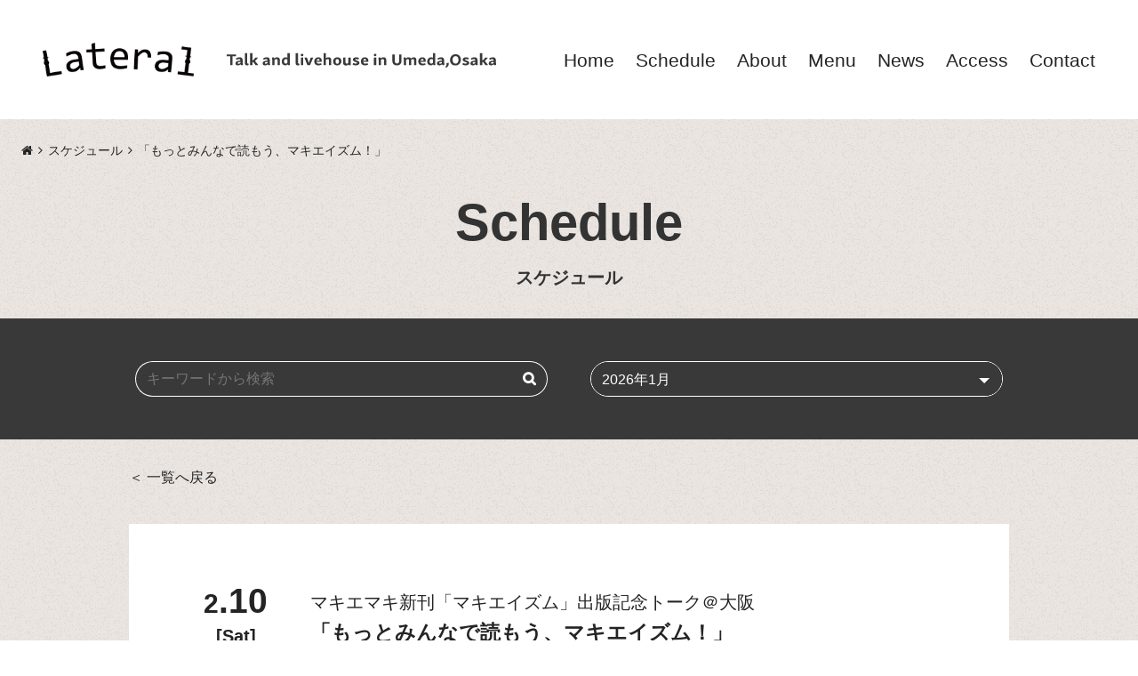

--- FILE ---
content_type: text/html; charset=UTF-8
request_url: https://lateral-osaka.com/schedule/2024-02-10-10842/
body_size: 12386
content:
<!DOCTYPE html>
<html dir="ltr" lang="ja" prefix="og: https://ogp.me/ns#">
	<head>
		<meta charset="UTF-8" />
		
		<title>「もっとみんなで読もう、マキエイズム！」 -</title>

		<!-- All in One SEO 4.9.2 - aioseo.com -->
	<meta name="description" content="【出演】マキエマキ（写真家）、神田つばき（文筆家・「東京女子エロ画祭」主宰） 梅田 Lateralのイベントスケジュールとなります。日々、続々とイベントと追加されてまいりますのでこまめにチェック頂き、気になるイベントがございましたら是非、ご予約下さい。" />
	<meta name="robots" content="max-image-preview:large" />
	<link rel="canonical" href="https://lateral-osaka.com/schedule/2024-02-10-10842/" />
	<meta name="generator" content="All in One SEO (AIOSEO) 4.9.2" />
		<meta property="og:locale" content="ja_JP" />
		<meta property="og:site_name" content="梅田 Lateral - Talk and livehouse in Umeda,Osaka" />
		<meta property="og:type" content="article" />
		<meta property="og:title" content="「もっとみんなで読もう、マキエイズム！」 -" />
		<meta property="og:description" content="【出演】マキエマキ（写真家）、神田つばき（文筆家・「東京女子エロ画祭」主宰） 梅田 Lateralのイベントスケジュールとなります。日々、続々とイベントと追加されてまいりますのでこまめにチェック頂き、気になるイベントがございましたら是非、ご予約下さい。" />
		<meta property="og:url" content="https://lateral-osaka.com/schedule/2024-02-10-10842/" />
		<meta property="article:published_time" content="2023-12-27T07:20:36+00:00" />
		<meta property="article:modified_time" content="2024-02-10T07:50:45+00:00" />
		<meta name="twitter:card" content="summary" />
		<meta name="twitter:title" content="「もっとみんなで読もう、マキエイズム！」 -" />
		<meta name="twitter:description" content="【出演】マキエマキ（写真家）、神田つばき（文筆家・「東京女子エロ画祭」主宰） 梅田 Lateralのイベントスケジュールとなります。日々、続々とイベントと追加されてまいりますのでこまめにチェック頂き、気になるイベントがございましたら是非、ご予約下さい。" />
		<script type="application/ld+json" class="aioseo-schema">
			{"@context":"https:\/\/schema.org","@graph":[{"@type":"BreadcrumbList","@id":"https:\/\/lateral-osaka.com\/schedule\/2024-02-10-10842\/#breadcrumblist","itemListElement":[{"@type":"ListItem","@id":"https:\/\/lateral-osaka.com#listItem","position":1,"name":"\u30db\u30fc\u30e0","item":"https:\/\/lateral-osaka.com","nextItem":{"@type":"ListItem","@id":"https:\/\/lateral-osaka.com\/schedule\/#listItem","name":"\u30b9\u30b1\u30b8\u30e5\u30fc\u30eb"}},{"@type":"ListItem","@id":"https:\/\/lateral-osaka.com\/schedule\/#listItem","position":2,"name":"\u30b9\u30b1\u30b8\u30e5\u30fc\u30eb","item":"https:\/\/lateral-osaka.com\/schedule\/","nextItem":{"@type":"ListItem","@id":"https:\/\/lateral-osaka.com\/schedule\/2024-02-10-10842\/#listItem","name":"\u300c\u3082\u3063\u3068\u307f\u3093\u306a\u3067\u8aad\u3082\u3046\u3001\u30de\u30ad\u30a8\u30a4\u30ba\u30e0\uff01\u300d"},"previousItem":{"@type":"ListItem","@id":"https:\/\/lateral-osaka.com#listItem","name":"\u30db\u30fc\u30e0"}},{"@type":"ListItem","@id":"https:\/\/lateral-osaka.com\/schedule\/2024-02-10-10842\/#listItem","position":3,"name":"\u300c\u3082\u3063\u3068\u307f\u3093\u306a\u3067\u8aad\u3082\u3046\u3001\u30de\u30ad\u30a8\u30a4\u30ba\u30e0\uff01\u300d","previousItem":{"@type":"ListItem","@id":"https:\/\/lateral-osaka.com\/schedule\/#listItem","name":"\u30b9\u30b1\u30b8\u30e5\u30fc\u30eb"}}]},{"@type":"Organization","@id":"https:\/\/lateral-osaka.com\/#organization","name":"\u6885\u7530 Lateral","description":"Talk and livehouse in Umeda,Osaka","url":"https:\/\/lateral-osaka.com\/"},{"@type":"WebPage","@id":"https:\/\/lateral-osaka.com\/schedule\/2024-02-10-10842\/#webpage","url":"https:\/\/lateral-osaka.com\/schedule\/2024-02-10-10842\/","name":"\u300c\u3082\u3063\u3068\u307f\u3093\u306a\u3067\u8aad\u3082\u3046\u3001\u30de\u30ad\u30a8\u30a4\u30ba\u30e0\uff01\u300d -","description":"\u3010\u51fa\u6f14\u3011\u30de\u30ad\u30a8\u30de\u30ad\uff08\u5199\u771f\u5bb6\uff09\u3001\u795e\u7530\u3064\u3070\u304d\uff08\u6587\u7b46\u5bb6\u30fb\u300c\u6771\u4eac\u5973\u5b50\u30a8\u30ed\u753b\u796d\u300d\u4e3b\u5bb0\uff09 \u6885\u7530 Lateral\u306e\u30a4\u30d9\u30f3\u30c8\u30b9\u30b1\u30b8\u30e5\u30fc\u30eb\u3068\u306a\u308a\u307e\u3059\u3002\u65e5\u3005\u3001\u7d9a\u3005\u3068\u30a4\u30d9\u30f3\u30c8\u3068\u8ffd\u52a0\u3055\u308c\u3066\u307e\u3044\u308a\u307e\u3059\u306e\u3067\u3053\u307e\u3081\u306b\u30c1\u30a7\u30c3\u30af\u9802\u304d\u3001\u6c17\u306b\u306a\u308b\u30a4\u30d9\u30f3\u30c8\u304c\u3054\u3056\u3044\u307e\u3057\u305f\u3089\u662f\u975e\u3001\u3054\u4e88\u7d04\u4e0b\u3055\u3044\u3002","inLanguage":"ja","isPartOf":{"@id":"https:\/\/lateral-osaka.com\/#website"},"breadcrumb":{"@id":"https:\/\/lateral-osaka.com\/schedule\/2024-02-10-10842\/#breadcrumblist"},"datePublished":"2023-12-27T16:20:36+09:00","dateModified":"2024-02-10T16:50:45+09:00"},{"@type":"WebSite","@id":"https:\/\/lateral-osaka.com\/#website","url":"https:\/\/lateral-osaka.com\/","name":"\u6885\u7530 Lateral","description":"Talk and livehouse in Umeda,Osaka","inLanguage":"ja","publisher":{"@id":"https:\/\/lateral-osaka.com\/#organization"}}]}
		</script>
		<!-- All in One SEO -->

<link rel="alternate" type="application/rss+xml" title="梅田 Lateral &raquo; フィード" href="https://lateral-osaka.com/feed/" />
<link rel="alternate" type="application/rss+xml" title="梅田 Lateral &raquo; コメントフィード" href="https://lateral-osaka.com/comments/feed/" />
<link rel="alternate" title="oEmbed (JSON)" type="application/json+oembed" href="https://lateral-osaka.com/wp-json/oembed/1.0/embed?url=https%3A%2F%2Flateral-osaka.com%2Fschedule%2F2024-02-10-10842%2F" />
<link rel="alternate" title="oEmbed (XML)" type="text/xml+oembed" href="https://lateral-osaka.com/wp-json/oembed/1.0/embed?url=https%3A%2F%2Flateral-osaka.com%2Fschedule%2F2024-02-10-10842%2F&#038;format=xml" />
<style id='wp-img-auto-sizes-contain-inline-css' type='text/css'>
img:is([sizes=auto i],[sizes^="auto," i]){contain-intrinsic-size:3000px 1500px}
/*# sourceURL=wp-img-auto-sizes-contain-inline-css */
</style>
<style id='wp-emoji-styles-inline-css' type='text/css'>

	img.wp-smiley, img.emoji {
		display: inline !important;
		border: none !important;
		box-shadow: none !important;
		height: 1em !important;
		width: 1em !important;
		margin: 0 0.07em !important;
		vertical-align: -0.1em !important;
		background: none !important;
		padding: 0 !important;
	}
/*# sourceURL=wp-emoji-styles-inline-css */
</style>
<style id='wp-block-library-inline-css' type='text/css'>
:root{--wp-block-synced-color:#7a00df;--wp-block-synced-color--rgb:122,0,223;--wp-bound-block-color:var(--wp-block-synced-color);--wp-editor-canvas-background:#ddd;--wp-admin-theme-color:#007cba;--wp-admin-theme-color--rgb:0,124,186;--wp-admin-theme-color-darker-10:#006ba1;--wp-admin-theme-color-darker-10--rgb:0,107,160.5;--wp-admin-theme-color-darker-20:#005a87;--wp-admin-theme-color-darker-20--rgb:0,90,135;--wp-admin-border-width-focus:2px}@media (min-resolution:192dpi){:root{--wp-admin-border-width-focus:1.5px}}.wp-element-button{cursor:pointer}:root .has-very-light-gray-background-color{background-color:#eee}:root .has-very-dark-gray-background-color{background-color:#313131}:root .has-very-light-gray-color{color:#eee}:root .has-very-dark-gray-color{color:#313131}:root .has-vivid-green-cyan-to-vivid-cyan-blue-gradient-background{background:linear-gradient(135deg,#00d084,#0693e3)}:root .has-purple-crush-gradient-background{background:linear-gradient(135deg,#34e2e4,#4721fb 50%,#ab1dfe)}:root .has-hazy-dawn-gradient-background{background:linear-gradient(135deg,#faaca8,#dad0ec)}:root .has-subdued-olive-gradient-background{background:linear-gradient(135deg,#fafae1,#67a671)}:root .has-atomic-cream-gradient-background{background:linear-gradient(135deg,#fdd79a,#004a59)}:root .has-nightshade-gradient-background{background:linear-gradient(135deg,#330968,#31cdcf)}:root .has-midnight-gradient-background{background:linear-gradient(135deg,#020381,#2874fc)}:root{--wp--preset--font-size--normal:16px;--wp--preset--font-size--huge:42px}.has-regular-font-size{font-size:1em}.has-larger-font-size{font-size:2.625em}.has-normal-font-size{font-size:var(--wp--preset--font-size--normal)}.has-huge-font-size{font-size:var(--wp--preset--font-size--huge)}.has-text-align-center{text-align:center}.has-text-align-left{text-align:left}.has-text-align-right{text-align:right}.has-fit-text{white-space:nowrap!important}#end-resizable-editor-section{display:none}.aligncenter{clear:both}.items-justified-left{justify-content:flex-start}.items-justified-center{justify-content:center}.items-justified-right{justify-content:flex-end}.items-justified-space-between{justify-content:space-between}.screen-reader-text{border:0;clip-path:inset(50%);height:1px;margin:-1px;overflow:hidden;padding:0;position:absolute;width:1px;word-wrap:normal!important}.screen-reader-text:focus{background-color:#ddd;clip-path:none;color:#444;display:block;font-size:1em;height:auto;left:5px;line-height:normal;padding:15px 23px 14px;text-decoration:none;top:5px;width:auto;z-index:100000}html :where(.has-border-color){border-style:solid}html :where([style*=border-top-color]){border-top-style:solid}html :where([style*=border-right-color]){border-right-style:solid}html :where([style*=border-bottom-color]){border-bottom-style:solid}html :where([style*=border-left-color]){border-left-style:solid}html :where([style*=border-width]){border-style:solid}html :where([style*=border-top-width]){border-top-style:solid}html :where([style*=border-right-width]){border-right-style:solid}html :where([style*=border-bottom-width]){border-bottom-style:solid}html :where([style*=border-left-width]){border-left-style:solid}html :where(img[class*=wp-image-]){height:auto;max-width:100%}:where(figure){margin:0 0 1em}html :where(.is-position-sticky){--wp-admin--admin-bar--position-offset:var(--wp-admin--admin-bar--height,0px)}@media screen and (max-width:600px){html :where(.is-position-sticky){--wp-admin--admin-bar--position-offset:0px}}

/*# sourceURL=wp-block-library-inline-css */
</style><style id='global-styles-inline-css' type='text/css'>
:root{--wp--preset--aspect-ratio--square: 1;--wp--preset--aspect-ratio--4-3: 4/3;--wp--preset--aspect-ratio--3-4: 3/4;--wp--preset--aspect-ratio--3-2: 3/2;--wp--preset--aspect-ratio--2-3: 2/3;--wp--preset--aspect-ratio--16-9: 16/9;--wp--preset--aspect-ratio--9-16: 9/16;--wp--preset--color--black: #000000;--wp--preset--color--cyan-bluish-gray: #abb8c3;--wp--preset--color--white: #ffffff;--wp--preset--color--pale-pink: #f78da7;--wp--preset--color--vivid-red: #cf2e2e;--wp--preset--color--luminous-vivid-orange: #ff6900;--wp--preset--color--luminous-vivid-amber: #fcb900;--wp--preset--color--light-green-cyan: #7bdcb5;--wp--preset--color--vivid-green-cyan: #00d084;--wp--preset--color--pale-cyan-blue: #8ed1fc;--wp--preset--color--vivid-cyan-blue: #0693e3;--wp--preset--color--vivid-purple: #9b51e0;--wp--preset--gradient--vivid-cyan-blue-to-vivid-purple: linear-gradient(135deg,rgb(6,147,227) 0%,rgb(155,81,224) 100%);--wp--preset--gradient--light-green-cyan-to-vivid-green-cyan: linear-gradient(135deg,rgb(122,220,180) 0%,rgb(0,208,130) 100%);--wp--preset--gradient--luminous-vivid-amber-to-luminous-vivid-orange: linear-gradient(135deg,rgb(252,185,0) 0%,rgb(255,105,0) 100%);--wp--preset--gradient--luminous-vivid-orange-to-vivid-red: linear-gradient(135deg,rgb(255,105,0) 0%,rgb(207,46,46) 100%);--wp--preset--gradient--very-light-gray-to-cyan-bluish-gray: linear-gradient(135deg,rgb(238,238,238) 0%,rgb(169,184,195) 100%);--wp--preset--gradient--cool-to-warm-spectrum: linear-gradient(135deg,rgb(74,234,220) 0%,rgb(151,120,209) 20%,rgb(207,42,186) 40%,rgb(238,44,130) 60%,rgb(251,105,98) 80%,rgb(254,248,76) 100%);--wp--preset--gradient--blush-light-purple: linear-gradient(135deg,rgb(255,206,236) 0%,rgb(152,150,240) 100%);--wp--preset--gradient--blush-bordeaux: linear-gradient(135deg,rgb(254,205,165) 0%,rgb(254,45,45) 50%,rgb(107,0,62) 100%);--wp--preset--gradient--luminous-dusk: linear-gradient(135deg,rgb(255,203,112) 0%,rgb(199,81,192) 50%,rgb(65,88,208) 100%);--wp--preset--gradient--pale-ocean: linear-gradient(135deg,rgb(255,245,203) 0%,rgb(182,227,212) 50%,rgb(51,167,181) 100%);--wp--preset--gradient--electric-grass: linear-gradient(135deg,rgb(202,248,128) 0%,rgb(113,206,126) 100%);--wp--preset--gradient--midnight: linear-gradient(135deg,rgb(2,3,129) 0%,rgb(40,116,252) 100%);--wp--preset--font-size--small: 13px;--wp--preset--font-size--medium: 20px;--wp--preset--font-size--large: 36px;--wp--preset--font-size--x-large: 42px;--wp--preset--spacing--20: 0.44rem;--wp--preset--spacing--30: 0.67rem;--wp--preset--spacing--40: 1rem;--wp--preset--spacing--50: 1.5rem;--wp--preset--spacing--60: 2.25rem;--wp--preset--spacing--70: 3.38rem;--wp--preset--spacing--80: 5.06rem;--wp--preset--shadow--natural: 6px 6px 9px rgba(0, 0, 0, 0.2);--wp--preset--shadow--deep: 12px 12px 50px rgba(0, 0, 0, 0.4);--wp--preset--shadow--sharp: 6px 6px 0px rgba(0, 0, 0, 0.2);--wp--preset--shadow--outlined: 6px 6px 0px -3px rgb(255, 255, 255), 6px 6px rgb(0, 0, 0);--wp--preset--shadow--crisp: 6px 6px 0px rgb(0, 0, 0);}:where(.is-layout-flex){gap: 0.5em;}:where(.is-layout-grid){gap: 0.5em;}body .is-layout-flex{display: flex;}.is-layout-flex{flex-wrap: wrap;align-items: center;}.is-layout-flex > :is(*, div){margin: 0;}body .is-layout-grid{display: grid;}.is-layout-grid > :is(*, div){margin: 0;}:where(.wp-block-columns.is-layout-flex){gap: 2em;}:where(.wp-block-columns.is-layout-grid){gap: 2em;}:where(.wp-block-post-template.is-layout-flex){gap: 1.25em;}:where(.wp-block-post-template.is-layout-grid){gap: 1.25em;}.has-black-color{color: var(--wp--preset--color--black) !important;}.has-cyan-bluish-gray-color{color: var(--wp--preset--color--cyan-bluish-gray) !important;}.has-white-color{color: var(--wp--preset--color--white) !important;}.has-pale-pink-color{color: var(--wp--preset--color--pale-pink) !important;}.has-vivid-red-color{color: var(--wp--preset--color--vivid-red) !important;}.has-luminous-vivid-orange-color{color: var(--wp--preset--color--luminous-vivid-orange) !important;}.has-luminous-vivid-amber-color{color: var(--wp--preset--color--luminous-vivid-amber) !important;}.has-light-green-cyan-color{color: var(--wp--preset--color--light-green-cyan) !important;}.has-vivid-green-cyan-color{color: var(--wp--preset--color--vivid-green-cyan) !important;}.has-pale-cyan-blue-color{color: var(--wp--preset--color--pale-cyan-blue) !important;}.has-vivid-cyan-blue-color{color: var(--wp--preset--color--vivid-cyan-blue) !important;}.has-vivid-purple-color{color: var(--wp--preset--color--vivid-purple) !important;}.has-black-background-color{background-color: var(--wp--preset--color--black) !important;}.has-cyan-bluish-gray-background-color{background-color: var(--wp--preset--color--cyan-bluish-gray) !important;}.has-white-background-color{background-color: var(--wp--preset--color--white) !important;}.has-pale-pink-background-color{background-color: var(--wp--preset--color--pale-pink) !important;}.has-vivid-red-background-color{background-color: var(--wp--preset--color--vivid-red) !important;}.has-luminous-vivid-orange-background-color{background-color: var(--wp--preset--color--luminous-vivid-orange) !important;}.has-luminous-vivid-amber-background-color{background-color: var(--wp--preset--color--luminous-vivid-amber) !important;}.has-light-green-cyan-background-color{background-color: var(--wp--preset--color--light-green-cyan) !important;}.has-vivid-green-cyan-background-color{background-color: var(--wp--preset--color--vivid-green-cyan) !important;}.has-pale-cyan-blue-background-color{background-color: var(--wp--preset--color--pale-cyan-blue) !important;}.has-vivid-cyan-blue-background-color{background-color: var(--wp--preset--color--vivid-cyan-blue) !important;}.has-vivid-purple-background-color{background-color: var(--wp--preset--color--vivid-purple) !important;}.has-black-border-color{border-color: var(--wp--preset--color--black) !important;}.has-cyan-bluish-gray-border-color{border-color: var(--wp--preset--color--cyan-bluish-gray) !important;}.has-white-border-color{border-color: var(--wp--preset--color--white) !important;}.has-pale-pink-border-color{border-color: var(--wp--preset--color--pale-pink) !important;}.has-vivid-red-border-color{border-color: var(--wp--preset--color--vivid-red) !important;}.has-luminous-vivid-orange-border-color{border-color: var(--wp--preset--color--luminous-vivid-orange) !important;}.has-luminous-vivid-amber-border-color{border-color: var(--wp--preset--color--luminous-vivid-amber) !important;}.has-light-green-cyan-border-color{border-color: var(--wp--preset--color--light-green-cyan) !important;}.has-vivid-green-cyan-border-color{border-color: var(--wp--preset--color--vivid-green-cyan) !important;}.has-pale-cyan-blue-border-color{border-color: var(--wp--preset--color--pale-cyan-blue) !important;}.has-vivid-cyan-blue-border-color{border-color: var(--wp--preset--color--vivid-cyan-blue) !important;}.has-vivid-purple-border-color{border-color: var(--wp--preset--color--vivid-purple) !important;}.has-vivid-cyan-blue-to-vivid-purple-gradient-background{background: var(--wp--preset--gradient--vivid-cyan-blue-to-vivid-purple) !important;}.has-light-green-cyan-to-vivid-green-cyan-gradient-background{background: var(--wp--preset--gradient--light-green-cyan-to-vivid-green-cyan) !important;}.has-luminous-vivid-amber-to-luminous-vivid-orange-gradient-background{background: var(--wp--preset--gradient--luminous-vivid-amber-to-luminous-vivid-orange) !important;}.has-luminous-vivid-orange-to-vivid-red-gradient-background{background: var(--wp--preset--gradient--luminous-vivid-orange-to-vivid-red) !important;}.has-very-light-gray-to-cyan-bluish-gray-gradient-background{background: var(--wp--preset--gradient--very-light-gray-to-cyan-bluish-gray) !important;}.has-cool-to-warm-spectrum-gradient-background{background: var(--wp--preset--gradient--cool-to-warm-spectrum) !important;}.has-blush-light-purple-gradient-background{background: var(--wp--preset--gradient--blush-light-purple) !important;}.has-blush-bordeaux-gradient-background{background: var(--wp--preset--gradient--blush-bordeaux) !important;}.has-luminous-dusk-gradient-background{background: var(--wp--preset--gradient--luminous-dusk) !important;}.has-pale-ocean-gradient-background{background: var(--wp--preset--gradient--pale-ocean) !important;}.has-electric-grass-gradient-background{background: var(--wp--preset--gradient--electric-grass) !important;}.has-midnight-gradient-background{background: var(--wp--preset--gradient--midnight) !important;}.has-small-font-size{font-size: var(--wp--preset--font-size--small) !important;}.has-medium-font-size{font-size: var(--wp--preset--font-size--medium) !important;}.has-large-font-size{font-size: var(--wp--preset--font-size--large) !important;}.has-x-large-font-size{font-size: var(--wp--preset--font-size--x-large) !important;}
/*# sourceURL=global-styles-inline-css */
</style>

<style id='classic-theme-styles-inline-css' type='text/css'>
/*! This file is auto-generated */
.wp-block-button__link{color:#fff;background-color:#32373c;border-radius:9999px;box-shadow:none;text-decoration:none;padding:calc(.667em + 2px) calc(1.333em + 2px);font-size:1.125em}.wp-block-file__button{background:#32373c;color:#fff;text-decoration:none}
/*# sourceURL=/wp-includes/css/classic-themes.min.css */
</style>
<link rel='stylesheet' id='base-css' href='https://lateral-osaka.com/wp-content/themes/lateral-osaka/css/base.css?ver=20250401025748' type='text/css' media='all' />
<link rel='stylesheet' id='style-design.css-css' href='https://lateral-osaka.com/wp-content/themes/lateral-osaka/css/style-design.css?ver=20210901012031' type='text/css' media='all' />
<!--n2css--><!--n2js--><script type="text/javascript" src="https://lateral-osaka.com/wp-content/themes/lateral-osaka/js/main.min.js?ver=20210603072708" id="main-js-js"></script>
<link rel="https://api.w.org/" href="https://lateral-osaka.com/wp-json/" /><link rel="alternate" title="JSON" type="application/json" href="https://lateral-osaka.com/wp-json/wp/v2/schedule/10842" /><link rel="EditURI" type="application/rsd+xml" title="RSD" href="https://lateral-osaka.com/xmlrpc.php?rsd" />
<meta name="generator" content="WordPress 6.9" />
<link rel='shortlink' href='https://lateral-osaka.com/?p=10842' />
<meta name="viewport" content="width=device-width, initial-scale=1.0">
<!-- Google Tag Manager -->
<script>(function(w,d,s,l,i){w[l]=w[l]||[];w[l].push({'gtm.start':
new Date().getTime(),event:'gtm.js'});var f=d.getElementsByTagName(s)[0],
j=d.createElement(s),dl=l!='dataLayer'?'&l='+l:'';j.async=true;j.src=
'https://www.googletagmanager.com/gtm.js?id='+i+dl;f.parentNode.insertBefore(j,f);
})(window,document,'script','dataLayer','GTM-5VL453Z');</script>
<!-- End Google Tag Manager -->
<meta property="og:title" content="「もっとみんなで読もう、マキエイズム！」">
<meta property="og:description" content="【出演】マキエマキ（写真家）、神田つばき（文筆家・「東京女子エロ画祭」主宰）">
<meta property="og:type" content="event">
<meta property="og:url" content="https://lateral-osaka.com/schedule/2024-02-10-10842/">
<meta property="og:image" content="https://lateral-osaka.com/wp-content/uploads/2023/12/61W-UJMX5cL._SY522_.jpg">
<meta property="og:site_name" content="梅田 Lateral">
<meta name="twitter:card" content="summary_large_image">
<meta property="twitter:title" content="「もっとみんなで読もう、マキエイズム！」" />
<meta property="twitter:description" content="【出演】マキエマキ（写真家）、神田つばき（文筆家・「東京女子エロ画祭」主宰）" />
<meta property="twitter:image" content="https://lateral-osaka.com/wp-content/uploads/2023/12/61W-UJMX5cL._SY522_.jpg" />
<meta property="og:locale" content="ja_JP">
<link rel="icon" href="https://lateral-osaka.com/wp-content/uploads/2021/02/cropped-favicon-150x150.png" sizes="32x32" />
<link rel="icon" href="https://lateral-osaka.com/wp-content/uploads/2021/02/cropped-favicon-300x300.png" sizes="192x192" />
<link rel="apple-touch-icon" href="https://lateral-osaka.com/wp-content/uploads/2021/02/cropped-favicon-300x300.png" />
<meta name="msapplication-TileImage" content="https://lateral-osaka.com/wp-content/uploads/2021/02/cropped-favicon-300x300.png" />
		<link rel="stylesheet" href="https://lateral-osaka.com/wp-content/themes/lateral-osaka/css/lightbox.min.css">
		<script src="https://lateral-osaka.com/wp-content/themes/lateral-osaka/js/lightbox.min.js"></script>
	</head>
	<body class="wp-singular schedule-template-default single single-schedule postid-10842 wp-embed-responsive wp-theme-lateral-osaka my_css_style">
		<!-- Google Tag Manager (noscript) -->
<noscript><iframe src="https://www.googletagmanager.com/ns.html?id=GTM-5VL453Z"
height="0" width="0" style="display:none;visibility:hidden"></iframe></noscript>
<!-- End Google Tag Manager (noscript) -->
				
		<div id="wrapper">
			
						
			<header role="banner">
				<div class="outer">
					<div class="inner">
						
						<div class="logo logo_img"><a href="https://lateral-osaka.com"><img src="https://lateral-osaka.com/wp-content/uploads/2021/02/logo@2x.png" alt="梅田 Lateral"></a></div>												
						<div class="description">
							<div class="description_inner">Talk and livehouse in Umeda,Osaka</div>
						</div>
						
						<div class="fixed_menu">
							<div id="menu_button" class="menu-trigger-wraper">
								<span class="menu-trigger">
									<span></span>
									<span></span>
									<span></span>
								</span>
							</div>
						</div>
						
						<nav role="navigation">
							<div class="outer">
								<div class="inner">
									
									<div class="menu-global-menu-container"><ul id="menu-global-menu" class="menu"><li id="menu-item-64" class="menu-item menu-item-type-custom menu-item-object-custom menu-item-home menu-item-64"><a href="https://lateral-osaka.com/"><span class="menu-global-menu-title">トップページ</span><span class="menu-global-menu-attrtitle">Home</span></a></li>
<li id="menu-item-75" class="menu-item menu-item-type-custom menu-item-object-custom menu-item-75"><a href="https://lateral-osaka.com/schedule/"><span class="menu-global-menu-title">スケジュール</span><span class="menu-global-menu-attrtitle">Schedule</span></a></li>
<li id="menu-item-156" class="menu-item menu-item-type-post_type menu-item-object-page menu-item-has-children menu-item-156"><a href="https://lateral-osaka.com/about/"><span class="menu-global-menu-title">梅田Lateralについて</span><span class="menu-global-menu-attrtitle">About</span></a>
<ul class="sub-menu">
	<li id="menu-item-2140" class="aboutlateral menu-item menu-item-type-custom menu-item-object-custom menu-item-2140"><a href="https://lateral-osaka.com/about#about"><span class="menu-global-menu-title">梅田Lateralについて</span><span class="menu-global-menu-attrtitle">梅田Lateralについて</span></a></li>
	<li id="menu-item-2141" class="menu-item menu-item-type-custom menu-item-object-custom menu-item-2141"><a href="https://lateral-osaka.com/about#equipment_item"><span class="menu-global-menu-title">機材リスト</span><span class="menu-global-menu-attrtitle">機材リスト</span></a></li>
</ul>
</li>
<li id="menu-item-8498" class="menu-item menu-item-type-post_type menu-item-object-page menu-item-8498"><a href="https://lateral-osaka.com/menu/"><span class="menu-global-menu-title">メニュー</span><span class="menu-global-menu-attrtitle">Menu</span></a></li>
<li id="menu-item-74" class="menu-item menu-item-type-taxonomy menu-item-object-category menu-item-74"><a href="https://lateral-osaka.com/category/notice/"><span class="menu-global-menu-title">お知らせ</span><span class="menu-global-menu-attrtitle">News</span></a></li>
<li id="menu-item-160" class="menu-item menu-item-type-custom menu-item-object-custom menu-item-home menu-item-160"><a href="https://lateral-osaka.com/#access"><span class="menu-global-menu-title">アクセス</span><span class="menu-global-menu-attrtitle">Access</span></a></li>
<li id="menu-item-65" class="menu-item menu-item-type-post_type menu-item-object-page menu-item-65"><a href="https://lateral-osaka.com/contact/"><span class="menu-global-menu-title">お問い合わせ</span><span class="menu-global-menu-attrtitle">Contact</span></a></li>
</ul></div>									
									<div class="sns_icons"><div class="sns_icon twitter"><a href="https://twitter.com/Lateral_osaka" target="_blank"><svg xmlns="http://www.w3.org/2000/svg" width="24" height="24" viewBox="0 0 24 24"><path d="M12 0c-6.627 0-12 5.373-12 12s5.373 12 12 12 12-5.373 12-12-5.373-12-12-12zm6.066 9.645c.183 4.04-2.83 8.544-8.164 8.544-1.622 0-3.131-.476-4.402-1.291 1.524.18 3.045-.244 4.252-1.189-1.256-.023-2.317-.854-2.684-1.995.451.086.895.061 1.298-.049-1.381-.278-2.335-1.522-2.304-2.853.388.215.83.344 1.301.359-1.279-.855-1.641-2.544-.889-3.835 1.416 1.738 3.533 2.881 5.92 3.001-.419-1.796.944-3.527 2.799-3.527.825 0 1.572.349 2.096.907.654-.128 1.27-.368 1.824-.697-.215.671-.67 1.233-1.263 1.589.581-.07 1.135-.224 1.649-.453-.384.578-.87 1.084-1.433 1.489z"/></svg>Twitter</a></div><div class="sns_icon youtube"><a href="https://www.youtube.com/channel/UCEPctl_YSXjq2S3uD4CVvww" target="_blank"><svg height="24" viewBox="0 0 24 24" width="24" xmlns="http://www.w3.org/2000/svg"><path d="m12 0c-6.627 0-12 5.373-12 12s5.373 12 12 12 12-5.373 12-12-5.373-12-12-12zm4.441 16.892c-2.102.144-6.784.144-8.883 0-2.276-.156-2.541-1.27-2.558-4.892.017-3.629.285-4.736 2.558-4.892 2.099-.144 6.782-.144 8.883 0 2.277.156 2.541 1.27 2.559 4.892-.018 3.629-.285 4.736-2.559 4.892zm-6.441-7.234 4.917 2.338-4.917 2.346z"/></svg>YouTube</a></div>									
								</div>
							</div>
						</nav>
						
					</div>
				</div>
			</header>
			
						
<div class="breadcrumb" itemscope itemtype="https://schema.org/BreadcrumbList"><dl><dt itemprop="itemListElement" itemscope itemtype="https://schema.org/ListItem"><a href="https://lateral-osaka.com" itemprop="item"><span itemprop="name">梅田 Lateral</span></a><meta itemprop="position" content="1" /></dt><dd itemprop="itemListElement" itemscope itemtype="https://schema.org/ListItem"><a href="https://lateral-osaka.com/schedule/" itemprop="item"><span  itemprop="name">スケジュール</span></a><meta itemprop="position" content="2" /></dd><dd itemprop="itemListElement" itemscope itemtype="https://schema.org/ListItem"><span itemprop="name">「もっとみんなで読もう、マキエイズム！」</span><meta itemprop="position" content="3" /></dd></dl></div>
<div class="countainer">
	<div class="outer">
		
				
		<div class="post-10842 schedule type-schedule status-publish hentry" id="post-10842">
			
			<div class="inner">
				<h1>Schedule<span>スケジュール</span></h1>
			</div>
			    				
			<div class="search_condition_wrapper">
			    <div class="inner">
				    <div class="search_condition">
						<form action="https://lateral-osaka.com/" method="get">
							<input type="hidden" name="post_type" value="schedule">
							<div class="search_input">
								<input type="text" name="s" id="search_string" value="" placeholder="キーワードから検索">									
								<input type="submit" value="&#xf002;" class="fas btn btn_main_border">
							</div>
							<div class="search_select">
								<select onChange='document.location.href=this.options[this.selectedIndex].value;'> 
									<option value="">月を選択</option>
									<option value="https://lateral-osaka.com/?post_type=schedule&plus_month=-5">2025年8月</option><option value="https://lateral-osaka.com/?post_type=schedule&plus_month=-4">2025年9月</option><option value="https://lateral-osaka.com/?post_type=schedule&plus_month=-3">2025年10月</option><option value="https://lateral-osaka.com/?post_type=schedule&plus_month=-2">2025年11月</option>									<option value="https://lateral-osaka.com/?post_type=schedule&plus_month=-1">2025年12月</option>
									<option value="https://lateral-osaka.com/?post_type=schedule&plus_month=0" selected>2026年1月</option>
									<option value="https://lateral-osaka.com/?post_type=schedule&plus_month=1">2026年2月</option>
									<option value="https://lateral-osaka.com/?post_type=schedule&plus_month=2">2026年3月</option><option value="https://lateral-osaka.com/?post_type=schedule&plus_month=3">2026年4月</option><option value="https://lateral-osaka.com/?post_type=schedule&plus_month=4">2026年5月</option><option value="https://lateral-osaka.com/?post_type=schedule&plus_month=5">2026年6月</option>								</select>
							</div>
						</form>
					</div>
				</div>
			</div>
			
			<div class="inner">
				<div class="cont_wrapper_2_top">
					<a href="https://lateral-osaka.com/schedule/">＜ 一覧へ戻る</a>
				</div>
				
				<div class="cont_wrapper schedule_post">
					
					<div class="schedule_date_and_title" style="justify-content:space-between;"><div class="schedule_date_wrapper"><div class="schedule_date"><span class="schedule_date_m">2</span><span class="schedule_date_d">.10</span></div><div class="schedule_date_w"><span>[Sat]</span></div></div><div class="schedule_event_title_and_sub"><div class="schedule_event_title_sub_before">マキエマキ新刊「マキエイズム」出版記念トーク＠大阪</div><div class="schedule_event_title">「もっとみんなで読もう、マキエイズム！」</div><div class="sns_icons_wrapper"><div class="sns_icons" style="align-items:flex-start;"><div class="sns_icon twitter"><a class="sns__twitter" href="https://twitter.com/share?url=https%3A%2F%2Flateral-osaka.com%2Fschedule%2F2024-02-10-10842%2F&text=「もっとみんなで読もう、マキエイズム！」" target="_blank" rel="nofollow noopener"><svg xmlns="http://www.w3.org/2000/svg" width="24" height="24" viewBox="0 0 24 24"><path d="M12 0c-6.627 0-12 5.373-12 12s5.373 12 12 12 12-5.373 12-12-5.373-12-12-12zm6.066 9.645c.183 4.04-2.83 8.544-8.164 8.544-1.622 0-3.131-.476-4.402-1.291 1.524.18 3.045-.244 4.252-1.189-1.256-.023-2.317-.854-2.684-1.995.451.086.895.061 1.298-.049-1.381-.278-2.335-1.522-2.304-2.853.388.215.83.344 1.301.359-1.279-.855-1.641-2.544-.889-3.835 1.416 1.738 3.533 2.881 5.92 3.001-.419-1.796.944-3.527 2.799-3.527.825 0 1.572.349 2.096.907.654-.128 1.27-.368 1.824-.697-.215.671-.67 1.233-1.263 1.589.581-.07 1.135-.224 1.649-.453-.384.578-.87 1.084-1.433 1.489z"/></svg></a></div><div class="sns_icon line"><a href="https://social-plugins.line.me/lineit/share?url=https%3A%2F%2Flateral-osaka.com%2Fschedule%2F2024-02-10-10842%2F" target="_blank"  rel="nofollow noopener"><svg width="24" height="24" xmlns="http://www.w3.org/2000/svg" fill-rule="evenodd" clip-rule="evenodd"><path d="M12 0c-6.626 0-12 5.372-12 12 0 6.627 5.374 12 12 12 6.627 0 12-5.373 12-12 0-6.628-5.373-12-12-12zm7 11.681c0-3.133-3.14-5.681-7-5.681s-7 2.548-7 5.681c0 2.808 2.49 5.159 5.854 5.604.228.049.538.15.617.345.071.177.046.454.022.633l-.099.599c-.031.177-.141.692.606.378.747-.315 4.031-2.374 5.5-4.064 1.014-1.113 1.5-2.242 1.5-3.495zm-9.606 1.808h-1.961l-.095-.038-.001-.001-.003-.003-.038-.094v-3.05c0-.075.061-.136.137-.136h.491c.075 0 .136.061.136.136v2.422h1.334c.075.001.136.062.136.137v.491c0 .075-.061.136-.136.136zm7.275 0h-1.962l-.094-.038-.004-.004-.038-.094v-3.05l.038-.094.004-.004.094-.038h1.962c.075 0 .136.061.136.136v.491c0 .076-.061.137-.136.137h-1.334v.515h1.334c.075 0 .136.061.136.137v.491c0 .075-.061.136-.136.136h-1.334v.515h1.334c.075.001.136.062.136.137v.491c0 .075-.061.136-.136.136zm-6.091 0h-.491c-.076 0-.137-.061-.137-.136v-3.05c0-.075.061-.136.137-.136h.491c.075 0 .136.061.136.136v3.05c0 .075-.061.136-.136.136zm1.241 0h-.491c-.075 0-.137-.061-.137-.136v-3.05c0-.075.062-.136.137-.136h.491l.012.001.013.001.007.002.013.004.005.001.012.006.011.006.007.005.014.011.009.01.01.013 1.398 1.888v-1.812c0-.075.061-.136.136-.136h.491c.076 0 .137.061.137.136v3.05c0 .075-.061.136-.137.136h-.491l-.035-.004-.002-.001-.013-.004-.007-.003-.01-.005-.008-.006-.002-.001-.034-.033-1.4-1.89v1.811c0 .075-.061.136-.136.136z"/></svg></a></div><div class="sns_icon facebook"><a href="http://www.facebook.com/share.php?u=https%3A%2F%2Flateral-osaka.com%2Fschedule%2F2024-02-10-10842%2F" target="_blank" rel="nofollow noopener"><svg viewBox="0 0 24 24" width="24" height="24" xmlns="http://www.w3.org/2000/svg"><path d="m12 0c-6.627 0-12 5.373-12 12s5.373 12 12 12 12-5.373 12-12-5.373-12-12-12zm3 8h-1.35c-.538 0-.65.221-.65.778v1.222h2l-.209 2h-1.791v7h-3v-7h-2v-2h2v-2.308c0-1.769.931-2.692 3.029-2.692h1.971z"/></svg></a></div></div></div></div></div><div class="schedule_img_main kn_schedule_img_1 vertical_img"><img src="https://lateral-osaka.com/wp-content/uploads/2023/12/61W-UJMX5cL._SY522_.jpg"></div><h2 class="schedule_title">時間</h2><div class="schedule_body">OPEN / <span class="open_hour">18</span>:<span class="open_min">00</span>START / <span class="start_hour">19</span>:<span class="start_min">00</span></div><h2 class="schedule_title">チケット</h2><div class="schedule_ticket_area"><div class="schedule_body"><div class="html_area"><p><span>会場：前売 ¥2,500 / 当日 ¥3,000<br />
</span><span style="color: #0000ff;">◎当日券あり！お気軽に店頭までお越しくださいませ。</span><br />
<span>配信：¥2,500</span></p>
<p><span>■観覧前売りチケットはLivePocket or 当店HP予約から</span><br />
<span>※入場はLivePocket 整理番号順→HP予約→当日の順</span><br />
<span>※要1オーダー¥500以上</span></p>
<p><a href="https://twitcasting.tv/lateral_osaka/shopcart/282395"><span>■配信チケットはコチラから</span></a><br />
<span>※受付期間は2/24(土)まで。アーカイブは2/24(土)</span><span>23:59まで視聴可能</span><br />
<span>※画質の調整が可能。</span><span>ご自宅の通信環境に合わせてお楽しみください</span><br />
<span>※配信内容の録画やスクリーンショット、再配信などの行為は禁止</span></p>
</div></div><div class="schedule_ticket_btn"><button class="btn_ticket btn_main" disabled>予約 締切</button></div></div><h2 class="schedule_title">出演</h2><div class="schedule_body"><div class="html_area"><div><strong>【出演】<span style="font-size: 14pt;">マキエマキ</span><span style="font-size: 10pt;">（写真家）、</span><span style="font-size: 14pt;">神田つばき</span><span style="font-size: 10pt;">（文筆家・「東京女子エロ画祭」主宰）</span></strong></div>
</div></div><h2 class="schedule_title">詳細</h2><div class="schedule_body"><div class="html_area"><p>前作「似非」以来、3年ぶりに発売されたマキエマキ作品集「マキエイズム」。<br />
前2作とは大きく違い、マキエマキ書き下ろしのエッセイを主体にした、「フォトエッセイブック」となりました。</p>
<p>本書では、マキエマキのセルフポートレート、書き下ろしのエッセイに加え、マキエ作品のイメージに合わせて、古今東西の名文を引用して添えています。<br />
引用元は「竹取物語」、「源氏物語」、「痴人の愛」、「チヤタレイ夫人の恋人」など。<br />
マキエマキはなぜそこにその文章を引用したのか。</p>
<p>古典文学を昭和のエロで読み解く、著者本人と、神田つばき氏の、あけすけトークをお楽しみください。<br />
会場内でマキエマキ新刊「マキエイズム」をお買い上げ頂いた方には、著者よりサインを入れてお渡しします。</p>
<p><strong><span style="font-size: 10pt;">PROFILE：マキエマキ</span></strong><br />
<span style="font-size: 10pt;">1966年大阪生まれ。1993年よりフリーランスの商業カメラマンとして雑誌、広告などで旅行記事、建築、商品撮影、インタビューと節操なく撮影を手掛けていたが、2016年より「昭和のエロ」をテーマに、「和製B級シンディーシャーマン」を自称し、セルフポートレート作品を発表しはじめ現在に至る。</span><br />
<span style="font-size: 10pt;">著書「マキエマキ」（集英社インターナショナル）、「くらべるエロ」（玄光社）、「似非」（産学社）、「マキエイズム」（みらいパブリッシング）</span></p>
<p><strong><span style="font-size: 10pt;">PROFILE：神田つばき（かんだ･つばき）</span></strong><br />
<span style="font-size: 10pt;">濡木痴夢男の緊縛美研究会に参加以来、自らのプレイを撮影したハードSMビデオ制作＆販売、エロライターなど少数性癖者として活動。現在はAV倫理審査に携わる一方、東京女子エロ画祭主宰、団鬼六作品ほかドラマAVの脚本を多数執筆。いち主婦から変態表現者への半生を私小説『ゲスママ』としてコアマガジンより刊行。</span></p>
</div></div><ul class="schedule_img_group" data-pswp><li class="kn_schedule_img_1"><a href="https://lateral-osaka.com/wp-content/uploads/2023/12/61W-UJMX5cL._SY522_.jpg" target="_blank" data-caption="" data-author="" class="schedule_img_common" style="background: url(https://lateral-osaka.com/wp-content/uploads/2023/12/61W-UJMX5cL._SY522_.jpg) center center / cover no-repeat"><img src="https://lateral-osaka.com/wp-content/uploads/2023/12/61W-UJMX5cL._SY522_.jpg"></a></li><li class="kn_schedule_img_2"><a href="https://lateral-osaka.com/wp-content/uploads/2023/12/まき.jpg" target="_blank" data-caption="" data-author="" class="schedule_img_common" style="background: url(https://lateral-osaka.com/wp-content/uploads/2023/12/まき.jpg) center center / cover no-repeat"><img src="https://lateral-osaka.com/wp-content/uploads/2023/12/まき.jpg"></a></li><li class="kn_schedule_img_3"><a href="https://lateral-osaka.com/wp-content/uploads/2023/12/かn.jpg" target="_blank" data-caption="" data-author="" class="schedule_img_common" style="background: url(https://lateral-osaka.com/wp-content/uploads/2023/12/かn.jpg) center center / cover no-repeat"><img src="https://lateral-osaka.com/wp-content/uploads/2023/12/かn.jpg"></a></li></ul>					
				</div>
			    
			    				<link rel="stylesheet" href="https://lateral-osaka.com/wp-content/themes/lateral-osaka/js/PhotoSwipe/photoswipe.css"> 
				<link rel="stylesheet" href="https://lateral-osaka.com/wp-content/themes/lateral-osaka/js/PhotoSwipe/default-skin/default-skin.css"> 
				<script src="https://lateral-osaka.com/wp-content/themes/lateral-osaka/js/PhotoSwipe/photoswipe.min.js"></script> 
				<script src="https://lateral-osaka.com/wp-content/themes/lateral-osaka/js/PhotoSwipe/photoswipe-ui-default.min.js"></script>
				<script src="https://lateral-osaka.com/wp-content/themes/lateral-osaka/js/photoswipe-simplify/photoswipe-simplify.min.js" charset="utf-8"></script>
				<script>
					photoswipeSimplify.init({
					    history: false,
					    focus: false,
					});
				</script>
			    
								
        	</div>
        	
        				
	    </div>
	</div>
</div>

			
			<div id="pageTopFixed"><a href="#"></a></div>
			
			<footer role="contentinfo">
				<div class="outer">
				<div class="inner">
					<nav >
						<div class="menu-footer-navi-container"><ul id="menu-footer-navi" class="menu"><li id="menu-item-1962" class="menu-item menu-item-type-post_type menu-item-object-page menu-item-1962"><a href="https://lateral-osaka.com/operate/"><span class="menu-global-menu-title">運営会社</span><span class="menu-global-menu-attrtitle"></span></a></li>
<li id="menu-item-1449" class="menu-item menu-item-type-post_type menu-item-object-page menu-item-privacy-policy menu-item-1449"><a href="https://lateral-osaka.com/privacy_policy/"><span class="menu-global-menu-title">プライバシーポリシー</span><span class="menu-global-menu-attrtitle"></span></a></li>
<li id="menu-item-1450" class="menu-item menu-item-type-post_type menu-item-object-page menu-item-1450"><a href="https://lateral-osaka.com/law/"><span class="menu-global-menu-title">特商法に基づく表記</span><span class="menu-global-menu-attrtitle"></span></a></li>
</ul></div>					</nav>
				</div>	
				<div class="copyright">
					&copy;2021 Umeda Lateral all rights reserved.
				</div>
				</div>
			</footer>
			
			<div class="footer_menu_wrapper">
				
			</div>
			
		</div><!-- wrapper -->
		
		<script type="speculationrules">
{"prefetch":[{"source":"document","where":{"and":[{"href_matches":"/*"},{"not":{"href_matches":["/wp-*.php","/wp-admin/*","/wp-content/uploads/*","/wp-content/*","/wp-content/plugins/*","/wp-content/themes/lateral-osaka/*","/*\\?(.+)"]}},{"not":{"selector_matches":"a[rel~=\"nofollow\"]"}},{"not":{"selector_matches":".no-prefetch, .no-prefetch a"}}]},"eagerness":"conservative"}]}
</script>
<script type="module"  src="https://lateral-osaka.com/wp-content/plugins/all-in-one-seo-pack/dist/Lite/assets/table-of-contents.95d0dfce.js?ver=4.9.2" id="aioseo/js/src/vue/standalone/blocks/table-of-contents/frontend.js-js"></script>
<script id="wp-emoji-settings" type="application/json">
{"baseUrl":"https://s.w.org/images/core/emoji/17.0.2/72x72/","ext":".png","svgUrl":"https://s.w.org/images/core/emoji/17.0.2/svg/","svgExt":".svg","source":{"concatemoji":"https://lateral-osaka.com/wp-includes/js/wp-emoji-release.min.js?ver=6.9"}}
</script>
<script type="module">
/* <![CDATA[ */
/*! This file is auto-generated */
const a=JSON.parse(document.getElementById("wp-emoji-settings").textContent),o=(window._wpemojiSettings=a,"wpEmojiSettingsSupports"),s=["flag","emoji"];function i(e){try{var t={supportTests:e,timestamp:(new Date).valueOf()};sessionStorage.setItem(o,JSON.stringify(t))}catch(e){}}function c(e,t,n){e.clearRect(0,0,e.canvas.width,e.canvas.height),e.fillText(t,0,0);t=new Uint32Array(e.getImageData(0,0,e.canvas.width,e.canvas.height).data);e.clearRect(0,0,e.canvas.width,e.canvas.height),e.fillText(n,0,0);const a=new Uint32Array(e.getImageData(0,0,e.canvas.width,e.canvas.height).data);return t.every((e,t)=>e===a[t])}function p(e,t){e.clearRect(0,0,e.canvas.width,e.canvas.height),e.fillText(t,0,0);var n=e.getImageData(16,16,1,1);for(let e=0;e<n.data.length;e++)if(0!==n.data[e])return!1;return!0}function u(e,t,n,a){switch(t){case"flag":return n(e,"\ud83c\udff3\ufe0f\u200d\u26a7\ufe0f","\ud83c\udff3\ufe0f\u200b\u26a7\ufe0f")?!1:!n(e,"\ud83c\udde8\ud83c\uddf6","\ud83c\udde8\u200b\ud83c\uddf6")&&!n(e,"\ud83c\udff4\udb40\udc67\udb40\udc62\udb40\udc65\udb40\udc6e\udb40\udc67\udb40\udc7f","\ud83c\udff4\u200b\udb40\udc67\u200b\udb40\udc62\u200b\udb40\udc65\u200b\udb40\udc6e\u200b\udb40\udc67\u200b\udb40\udc7f");case"emoji":return!a(e,"\ud83e\u1fac8")}return!1}function f(e,t,n,a){let r;const o=(r="undefined"!=typeof WorkerGlobalScope&&self instanceof WorkerGlobalScope?new OffscreenCanvas(300,150):document.createElement("canvas")).getContext("2d",{willReadFrequently:!0}),s=(o.textBaseline="top",o.font="600 32px Arial",{});return e.forEach(e=>{s[e]=t(o,e,n,a)}),s}function r(e){var t=document.createElement("script");t.src=e,t.defer=!0,document.head.appendChild(t)}a.supports={everything:!0,everythingExceptFlag:!0},new Promise(t=>{let n=function(){try{var e=JSON.parse(sessionStorage.getItem(o));if("object"==typeof e&&"number"==typeof e.timestamp&&(new Date).valueOf()<e.timestamp+604800&&"object"==typeof e.supportTests)return e.supportTests}catch(e){}return null}();if(!n){if("undefined"!=typeof Worker&&"undefined"!=typeof OffscreenCanvas&&"undefined"!=typeof URL&&URL.createObjectURL&&"undefined"!=typeof Blob)try{var e="postMessage("+f.toString()+"("+[JSON.stringify(s),u.toString(),c.toString(),p.toString()].join(",")+"));",a=new Blob([e],{type:"text/javascript"});const r=new Worker(URL.createObjectURL(a),{name:"wpTestEmojiSupports"});return void(r.onmessage=e=>{i(n=e.data),r.terminate(),t(n)})}catch(e){}i(n=f(s,u,c,p))}t(n)}).then(e=>{for(const n in e)a.supports[n]=e[n],a.supports.everything=a.supports.everything&&a.supports[n],"flag"!==n&&(a.supports.everythingExceptFlag=a.supports.everythingExceptFlag&&a.supports[n]);var t;a.supports.everythingExceptFlag=a.supports.everythingExceptFlag&&!a.supports.flag,a.supports.everything||((t=a.source||{}).concatemoji?r(t.concatemoji):t.wpemoji&&t.twemoji&&(r(t.twemoji),r(t.wpemoji)))});
//# sourceURL=https://lateral-osaka.com/wp-includes/js/wp-emoji-loader.min.js
/* ]]> */
</script>
		
	</body>
</html>

--- FILE ---
content_type: text/css
request_url: https://lateral-osaka.com/wp-content/themes/lateral-osaka/css/style-design.css?ver=20210901012031
body_size: 1448
content:
@charset "UTF-8";
/*
 * 参考URL
 * https://qiita.com/tmiame/items/8816d970eacaf450911f
 */
/*!
 *  Font Awesome 4.5.0 by @davegandy - http://fontawesome.io - @fontawesome
 *  License - http://fontawesome.io/license (Font: SIL OFL 1.1, CSS: MIT License)
 */
/* FONT PATH
 * -------------------------- */
 
 @import url(//use.fontawesome.com/releases/v5.7.2/css/all.css);

 .fa, .far, .fas {    font-weight: 900;font-family: "Font Awesome 5 Free";font-style: normal;}
 .fa-external-link-alt:before{content: "\f35d";padding-left: 0.5em;}

 /*global-menu*/


#menu-global-menu .sub-menu:before {
  font-family: 'FontAwesome';
  font-size: 2em;
  position: absolute;
  top: -30px;
  left: 50px;
  content: '\f0d8';
  color: #464646;
}
 
#menu-global-menu .sub-menu {
  position: absolute;
  z-index: 1;
  display: none;
  width: 210px;
  border-top: none;
}
 
#menu-global-menu .sub-menu li {
  display: block;
  float: none;
  padding: 0;
}
 
#menu-global-menu li:hover .sub-menu {
  display: block;
}
 
#menu-global-menu .sub-menu li a:before {
  background-color: #393933;
}
 
#menu-global-menu .sub-menu li a {
  font-size: 1em;
  font-weight: normal;
  margin-left: 10px;
  padding: 10px 20px 10px 10px;
  display: block;
  text-align: left;
  color: #fff;
  background-color: #393933;
  width: 180px;
  margin-left: 0;
}
 
#menu-global-menu .sub-menu li a:hover {
  background-color: #393933;
}
 /*privacy.php*/

#privacy .text_box .inline_start{padding-inline-start: 19px;}
#privacy table, th, tr,td{vertical-align: top;border-spacing: 0px;border-collapse: collapse;font-size: 0.9rem;}
#privacy,#oparate {padding: 3rem 1.5rem;font-size: 0.9rem;width: 96%;line-height: 1.5rem;}
#transaction h2.title,#privacy h2.title{font-size: 150%;margin-bottom: 4rem;}
#transaction,#privacy{
  background-color: #ffffff;
  padding: 5rem 6rem;
  font-size: 1rem;
  line-height: 1.8rem;
  max-width: 1000px;
  margin: 0 auto;
  width: 90%;
  box-sizing: border-box;
  }
.transaction_box th {width: 35%;text-align: left;padding: 2rem;white-space: nowrap;vertical-align: baseline;}
.transaction_box td{vertical-align: baseline;}
.transaction_box td a.map,
#transaction,#privacy,#oparate {padding: 3rem 1.5rem;font-size: 0.9rem;width: 96%;line-height: 1.5rem;}
#transaction h2.title,#privacy h2.title{font-size: 168%;margin-bottom: 3rem;line-height: 2rem;}
#transaction span {display: block;padding-bottom: 1rem;}
.transaction_box th,.transaction_box td{display: block;}
.transaction_box th{padding: 2rem 0rem 0.2rem 0rem;}
a.win:after{
  content: '\f35d';
  font-family: 'Font Awesome 5 Free';
  font-size: 14px;
  font-weight: 900;
  padding-left: 0.5em;
}

/* .privacy */
.privacy ul,.privacy ol{padding-left: 1.5em;}
.privacy ol li{
  list-style:decimal;
  padding-left: 0.3rem;
  text-indent: 0rem;}
.privacy ul li{
  list-style: disc;
  padding-left: 0.3rem;
  text-indent: 0rem;}

  #law table tr td:first-child,
  #operete table tr td:first-child {
  font-weight: 600;
  width: 200px;
}
#operete ul li {
  margin-bottom: 0rem;
}
#operete ul li:before{
  position: absolute;
  top: 7px;
  left: 4px;
  content: '';
  display: inline-block;
  width: 6px;
  height: 6px;
  background-color: #888888;
  -o-border-radius: 10px;
  -webkit-border-radius: 10px;
  -moz-border-radius: 10px;
  -ms-border-radius: 10px;
  border-radius: 10px;
}
#operete .cont_wrapper table tr {
  margin-bottom: 1rem;
  display: block;
}
.slide_banner div#n2-ss-2-align{margin: 0 auto;}
@media screen and (max-width: 640px) {

}

@media screen and (min-width: 641px) {
 
}

@media screen and (max-width: 640px) {
  }

@media screen and (min-width: 641px) {
  
}

@media screen and (max-width: 768px) {
 
}

@media screen and (min-width: 769px) {
 
}

@media screen and (max-width: 991px) {
#menu-global-menu li:hover .sub-menu{position: relative;display: block;}
#menu-global-menu .sub-menu li a span.menu-global-menu-attrtitle {display: none;}
#menu-global-menu .sub-menu li a span.menu-global-menu-title:hover{color:#ef8252;}
#menu-global-menu .sub-menu li a span.menu-global-menu-title {padding-left: 54%;}
#menu-global-menu .sub-menu li a:after {border:none;}
#menu-global-menu .sub-menu{width:100%;display: block;position: relative;}
#menu-global-menu .sub-menu li a{background-color: #393933;
padding: 0px; 
margin-top: 12px;
width: 100%;overflow: hidden;}
#menu-global-menu .sub-menu li{margin: 0;}
.sub-menu .aboutlateral a span,
#menu-global-menu .sub-menu li.aboutlateral a{display: none;}
}

@media screen and (min-width: 375px) and (max-width: 991px) {
  
   }

@media screen and (min-width: 992px) {
  }

@media screen and (max-width: 1024px) {
  ul#menu-global-menu .sub-menu li a span.menu-global-menu-title {
    padding-left: 50.5vw;
}
}

@media screen and (max-width: 782px) {
  #law table tr td {
    display: unset;
}

#law table tr,#operete table tr {
    margin-bottom: 1.5rem;
    display: block;
}


#law table tr td:first-child,
#operete table tr td:first-child {
    display: block;
    width: 100%;
    margin-bottom: 0.3rem;
}
#operete ul li {
  margin-bottom: 0.8rem;
}
.slide_banner div#n2-ss-2-align{min-width: 0;}
}
